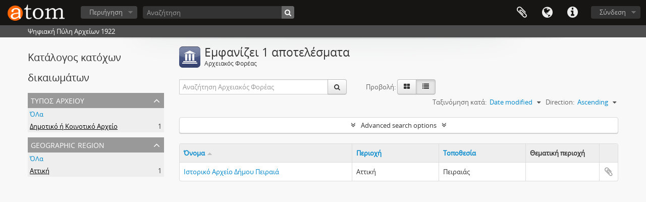

--- FILE ---
content_type: text/html; charset=utf-8
request_url: https://archives1922.gak.gr/index.php/repository/browse?sort=nameUp&types=651&sortDir=asc&view=table&regions=%CE%91%CF%84%CF%84%CE%B9%CE%BA%CE%AE
body_size: 7639
content:
<!DOCTYPE html>
<html lang="el" dir="ltr">
  <head>
    <!-- Google Tag Manager -->
<script>(function(w,d,s,l,i){w[l]=w[l]||[];w[l].push({'gtm.start':
new Date().getTime(),event:'gtm.js'});var f=d.getElementsByTagName(s)[0],
j=d.createElement(s),dl=l!='dataLayer'?'&l='+l:'';j.async=true;j.src=
'https://www.googletagmanager.com/gtm.js?id='+i+dl;f.parentNode.insertBefore(j,f);
})(window,document,'script','dataLayer','GTM-5ZF87NSL');</script>
<!-- End Google Tag Manager -->
    <meta http-equiv="Content-Type" content="text/html; charset=utf-8" />
<meta http-equiv="X-Ua-Compatible" content="IE=edge,chrome=1" />
    <meta name="title" content="Ψηφιακή Πύλη Αρχείων 1922" />
<meta name="description" content="Ψηφιακή Πύλη Αρχείων 1922" />
<meta name="viewport" content="initial-scale=1.0, user-scalable=no" />
    <title>Ψηφιακή Πύλη Αρχείων 1922</title>
    <link rel="shortcut icon" href="/favicon.ico"/>
    <link media="all" href="/plugins/arDominionPlugin/css/main.css" rel="stylesheet" type="text/css" />
            <script src="/vendor/jquery.js" type="text/javascript"></script>
<script src="/plugins/sfDrupalPlugin/vendor/drupal/misc/drupal.js" type="text/javascript"></script>
<script src="/vendor/yui/yahoo-dom-event/yahoo-dom-event.js" type="text/javascript"></script>
<script src="/vendor/yui/element/element-min.js" type="text/javascript"></script>
<script src="/vendor/yui/button/button-min.js" type="text/javascript"></script>
<script src="/vendor/modernizr.js" type="text/javascript"></script>
<script src="/vendor/jquery-ui/jquery-ui.min.js" type="text/javascript"></script>
<script src="/vendor/jquery.expander.js" type="text/javascript"></script>
<script src="/vendor/jquery.masonry.js" type="text/javascript"></script>
<script src="/vendor/jquery.imagesloaded.js" type="text/javascript"></script>
<script src="/vendor/bootstrap/js/bootstrap.js" type="text/javascript"></script>
<script src="/vendor/URI.js" type="text/javascript"></script>
<script src="/vendor/meetselva/attrchange.js" type="text/javascript"></script>
<script src="/js/qubit.js" type="text/javascript"></script>
<script src="/js/treeView.js" type="text/javascript"></script>
<script src="/js/clipboard.js" type="text/javascript"></script>
<script src="/plugins/sfDrupalPlugin/vendor/drupal/misc/tableheader.js" type="text/javascript"></script>
<script src="/js/advancedRepositoryFilters.js" type="text/javascript"></script>
<script src="/js/dominion.js" type="text/javascript"></script>
  </head>
  <body class="yui-skin-sam repository browse">

    <!-- Google Tag Manager (noscript) -->
<noscript><iframe src="https://www.googletagmanager.com/ns.html?id=GTM-5ZF87NSL"
height="0" width="0" style="display:none;visibility:hidden"></iframe></noscript>
<!-- End Google Tag Manager (noscript) -->

    


<header id="top-bar">

      <a id="logo" rel="home" href="/index.php/" title=""><img alt="AtoM" src="/images/logo.png" /></a>  
  
  <nav>

    
  <div id="user-menu">
    <button class="top-item top-dropdown" data-toggle="dropdown" data-target="#"
      aria-expanded="false">
        Σύνδεση    </button>

    <div class="top-dropdown-container">

      <div class="top-dropdown-arrow">
        <div class="arrow"></div>
      </div>

      <div class="top-dropdown-header">
        <h2>Έχεις λογαριασμό;</h2>
      </div>

      <div class="top-dropdown-body">

        <form action="/index.php/user/login" method="post">
          <input type="hidden" name="next" value="https://archives1922.gak.gr/index.php/repository/browse?sort=nameUp&amp;types=651&amp;sortDir=asc&amp;view=table&amp;regions=%CE%91%CF%84%CF%84%CE%B9%CE%BA%CE%AE" id="next" />
          <div class="form-item form-item-email">
  <label for="email">Email <span class="form-required" title="Το πεδίο είναι υποχρεωτικό.">*</span></label>
  <input type="text" name="email" id="email" />
  
</div>

          <div class="form-item form-item-password">
  <label for="password">Σύνθημα πρόσβασης <span class="form-required" title="Το πεδίο είναι υποχρεωτικό.">*</span></label>
  <input type="password" name="password" autocomplete="off" id="password" />
  
</div>

          <button type="submit">Σύνδεση</button>

        </form>

      </div>

      <div class="top-dropdown-bottom"></div>

    </div>
  </div>


    <div id="quick-links-menu" data-toggle="tooltip" data-title="Συντομεύσεις">

  <button class="top-item" data-toggle="dropdown" data-target="#" aria-expanded="false">Συντομεύσεις</button>

  <div class="top-dropdown-container">

    <div class="top-dropdown-arrow">
      <div class="arrow"></div>
    </div>

    <div class="top-dropdown-header">
      <h2>Συντομεύσεις</h2>
    </div>

    <div class="top-dropdown-body">
      <ul>
                              <li><a href="/index.php/" title="Αρχική">Αρχική</a></li>
                                        <li><a href="/index.php/about" title="Σχετικά">Σχετικά</a></li>
                                        <li><a href="/index.php/privacy" title="Privacy Policy">Privacy Policy</a></li>
                                        <li><a href="http://docs.accesstomemory.org/" title="Βοήθεια">Βοήθεια</a></li>
                                                                              </ul>
    </div>

    <div class="top-dropdown-bottom"></div>

  </div>

</div>

          <div id="language-menu" data-toggle="tooltip" data-title="Γλώσσα">

  <button class="top-item" data-toggle="dropdown" data-target="#" aria-expanded="false">Γλώσσα</button>

  <div class="top-dropdown-container">

    <div class="top-dropdown-arrow">
      <div class="arrow"></div>
    </div>

    <div class="top-dropdown-header">
      <h2>Γλώσσα</h2>
    </div>

    <div class="top-dropdown-body">
      <ul>
                  <li>
            <a href="/index.php/repository/browse?sf_culture=en&amp;sort=nameUp&amp;types=651&amp;sortDir=asc&amp;view=table&amp;regions=%CE%91%CF%84%CF%84%CE%B9%CE%BA%CE%AE" title="English">English</a>          </li>
                  <li class="active">
            <a href="/index.php/repository/browse?sf_culture=el&amp;sort=nameUp&amp;types=651&amp;sortDir=asc&amp;view=table&amp;regions=%CE%91%CF%84%CF%84%CE%B9%CE%BA%CE%AE" title="Ελληνικά">Ελληνικά</a>          </li>
              </ul>
    </div>

    <div class="top-dropdown-bottom"></div>

  </div>

</div>
    
    <div id="clipboard-menu"
  data-toggle="tooltip"
  data-title="Clipboard"
  data-load-alert-message="There was an error loading the clipboard content."
  data-export-alert-message="The clipboard is empty for this entity type."
  data-export-check-url="/index.php/clipboard/exportCheck"
  data-delete-alert-message="Note: clipboard items unclipped in this page will be removed from the clipboard when the page is refreshed. You can re-select them now, or reload the page to remove them completely. Using the sort or print preview buttons will also cause a page reload - so anything currently deselected will be lost!">

  <button class="top-item" data-toggle="dropdown" data-target="#" aria-expanded="false">
    Clipboard  </button>

  <div class="top-dropdown-container">

    <div class="top-dropdown-arrow">
      <div class="arrow"></div>
    </div>

    <div class="top-dropdown-header">
      <h2>Clipboard</h2>
      <span id="count-block" data-information-object-label="Αρχειακή περιγραφή" data-actor-object-label="Καθιερωμένη εγγραφή" data-repository-object-label="Αρχειακός Φορέας"></span>
    </div>

    <div class="top-dropdown-body">
      <ul>
        <li class="leaf" id="node_clearClipboard"><a href="/index.php/" title="Clear all selections">Clear all selections</a></li><li class="leaf" id="node_goToClipboard"><a href="/index.php/clipboard/view" title="Go to clipboard">Go to clipboard</a></li><li class="leaf" id="node_loadClipboard"><a href="/index.php/clipboard/load" title="Load clipboard">Load clipboard</a></li><li class="leaf" id="node_saveClipboard"><a href="/index.php/clipboard/save" title="Save clipboard">Save clipboard</a></li>      </ul>
    </div>

    <div class="top-dropdown-bottom"></div>

  </div>

</div>

    
  </nav>

  <div id="search-bar">

    <div id="browse-menu">

  <button class="top-item top-dropdown" data-toggle="dropdown" data-target="#" aria-expanded="false">Περιήγηση</button>

  <div class="top-dropdown-container top-dropdown-container-right">

    <div class="top-dropdown-arrow">
      <div class="arrow"></div>
    </div>

    <div class="top-dropdown-header">
      <h2>Περιήγηση</h2>
    </div>

    <div class="top-dropdown-body">
      <ul>
        <li class="active leaf" id="node_browseInformationObjects"><a href="/index.php/informationobject/browse" title="Αρχειακές περιγραφές">Αρχειακές περιγραφές</a></li><li class="leaf" id="node_browseActors"><a href="/index.php/actor/browse" title="Καθιερωμένες εγγραφές">Καθιερωμένες εγγραφές</a></li><li class="leaf" id="node_browseRepositories"><a href="/index.php/repository/browse" title="Αρχειακοί Φορείς">Αρχειακοί Φορείς</a></li><li class="leaf" id="node_browseFunctions"><a href="/index.php/function/browse" title="Λειτουργίες">Λειτουργίες</a></li><li class="leaf" id="node_browseSubjects"><a href="/index.php/taxonomy/index/id/35" title="Θέματα">Θέματα</a></li><li class="leaf" id="node_browsePlaces"><a href="/index.php/taxonomy/index/id/42" title="Τοποθεσίες">Τοποθεσίες</a></li><li class="leaf" id="node_browseDigitalObjects"><a href="/index.php/informationobject/browse?view=card&amp;onlyMedia=1&amp;topLod=0" title="Ψηφιακά αντικείμενα">Ψηφιακά αντικείμενα</a></li>      </ul>
    </div>

    <div class="top-dropdown-bottom"></div>

  </div>

</div>

    <div id="search-form-wrapper" role="search">

  <h2>Αναζήτηση</h2>

  <form action="/index.php/informationobject/browse" data-autocomplete="/index.php/search/autocomplete" autocomplete="off">

    <input type="hidden" name="topLod" value="0"/>
    <input type="hidden" name="sort" value="relevance"/>

          <input type="text" name="query" aria-label="Αναζήτηση" value="" placeholder="Αναζήτηση"/>
    
    <button aria-label="Αναζήτηση"></button>

    <div id="search-realm" class="search-popover">

      
        <div>
          <label>
                          <input name="repos" type="radio" value checked="checked" data-placeholder="Αναζήτηση">
                        Γενική αναζήτηση          </label>
        </div>

        
        
      
      <div class="search-realm-advanced">
        <a href="/index.php/informationobject/browse?showAdvanced=1&topLod=0">
          Σύνθετη αναζήτηση&nbsp;&raquo;
        </a>
      </div>

    </div>

  </form>

</div>

  </div>

  
</header>

  <div id="site-slogan">
    <div class="container">
      <div class="row">
        <div class="span12">
          <span>Ψηφιακή Πύλη Αρχείων 1922</span>
        </div>
      </div>
    </div>
  </div>

    
    <div id="wrapper" class="container" role="main">

              
      <div class="row">

        <div class="span3">

          <div id="sidebar">

            
  <section id="facets">

    <div class="visible-phone facets-header">
      <a class="x-btn btn-wide">
        <i class="fa fa-filter"></i>
        Φίλτρα      </a>
    </div>

    <div class="content">

      <h2>Κατάλογος κατόχων δικαιωμάτων</h2>

        
      

<section class="facet open">
  <div class="facet-header">
    <h3><a href="#" aria-expanded="1">Τύπος Αρχείου</a></h3>
  </div>

  <div class="facet-body" id="#facet-archivetype">
    <ul>

      
              <li >
          <a title="ΌΛα" href="/index.php/repository/browse?sort=nameUp&amp;sortDir=asc&amp;view=table&amp;regions=%CE%91%CF%84%CF%84%CE%B9%CE%BA%CE%AE">ΌΛα</a>        </li>
      
              
        <li class="active">
          <a title="Δημοτικό ή Κοινοτικό Αρχείο" href="/index.php/repository/browse?types=651&amp;sort=nameUp&amp;sortDir=asc&amp;view=table&amp;regions=%CE%91%CF%84%CF%84%CE%B9%CE%BA%CE%AE">Δημοτικό ή Κοινοτικό Αρχείο<span>, 1 αποτελέσματα</span></a>          <span class="facet-count" aria-hidden="true">1</span>
        </li>
      
    </ul>
  </div>
</section>

      

<section class="facet open">
  <div class="facet-header">
    <h3><a href="#" aria-expanded="1">Geographic Region</a></h3>
  </div>

  <div class="facet-body" id="#facet-province">
    <ul>

      
              <li >
          <a title="ΌΛα" href="/index.php/repository/browse?sort=nameUp&amp;types=651&amp;sortDir=asc&amp;view=table">ΌΛα</a>        </li>
      
              
        <li class="active">
          <a title="Αττική" href="/index.php/repository/browse?regions=%CE%91%CF%84%CF%84%CE%B9%CE%BA%CE%AE&amp;sort=nameUp&amp;types=651&amp;sortDir=asc&amp;view=table">Αττική<span>, 1 αποτελέσματα</span></a>          <span class="facet-count" aria-hidden="true">1</span>
        </li>
      
    </ul>
  </div>
</section>

        
        
        
    </div>

  </section>


          </div>

        </div>

        <div class="span9">

          <div id="main-column">

              <div class="multiline-header">
    <img alt="" src="/images/icons-large/icon-institutions.png" />    <h1 aria-describedby="results-label">Εμφανίζει 1 αποτελέσματα</h1>
    <span class="sub" id="results-label">Αρχειακός Φορέας</span>
  </div>

            
  <section class="browse-options">
    <div class="row">
      <div class="span4">
        <div class="inline-search" role="search" aria-label="Αρχειακός Φορέας">

  <form method="get" action="/index.php/repository/browse?view=table">

    
          <input type="hidden" name="view" value="table"/>
    
    <div class="input-prepend input-append">

      
              <input type="text" name="subquery" aria-label="Αναζήτηση Αρχειακός Φορέας" placeholder="Αναζήτηση Αρχειακός Φορέας" />
      
      <div class="btn-group">
        <button class="btn" type="submit" aria-label="Αναζήτηση">
          <i aria-hidden="true" class="fa fa-search"></i>
        </button>
      </div>

    </div>

  </form>

</div>
      </div>

      <span class="view-header-label">Προβολή:</span>

<div class="btn-group">
  <a class="btn fa fa-th-large " aria-label="Card view" href="/index.php/repository/browse?view=card&amp;sort=nameUp&amp;types=651&amp;sortDir=asc&amp;regions=%CE%91%CF%84%CF%84%CE%B9%CE%BA%CE%AE" title=" "> </a>
  <a class="btn fa fa-list active" aria-label="Προβολή πίνακα" href="/index.php/repository/browse?view=table&amp;sort=nameUp&amp;types=651&amp;sortDir=asc&amp;regions=%CE%91%CF%84%CF%84%CE%B9%CE%BA%CE%AE" title=" "> </a></div>

      <div class="pickers">
        <div id="sort-header">
  <div class="sort-options">

    <label>Ταξινόμηση κατά:</label>

    <div class="dropdown">

      <div class="dropdown-selected">
                                  <span>Date modified</span>
        
      </div>

      <ul class="dropdown-options">

        <span class="pointer"></span>

                  <li>
                        <a href="/index.php/repository/browse?sort=alphabetic&types=651&sortDir=asc&view=table&regions=%CE%91%CF%84%CF%84%CE%B9%CE%BA%CE%AE" data-order="alphabetic">
              <span>Όνομα</span>
            </a>
          </li>
                  <li>
                        <a href="/index.php/repository/browse?sort=identifier&types=651&sortDir=asc&view=table&regions=%CE%91%CF%84%CF%84%CE%B9%CE%BA%CE%AE" data-order="identifier">
              <span>Κωδικός αναγνώρισης</span>
            </a>
          </li>
              </ul>
    </div>
  </div>
</div>

<div id="sort-header">
  <div class="sort-options">

    <label>Direction:</label>

    <div class="dropdown">

      <div class="dropdown-selected">
                                  <span>Ascending</span>
                  
      </div>

      <ul class="dropdown-options">

        <span class="pointer"></span>

                  <li>
                        <a href="/index.php/repository/browse?sortDir=desc&sort=nameUp&types=651&view=table&regions=%CE%91%CF%84%CF%84%CE%B9%CE%BA%CE%AE" data-order="desc">
              <span>Descending</span>
            </a>
          </li>
              </ul>
    </div>
  </div>
</div>
      </div>
    </div>
  </section>

  <section class="advanced-search-section" role="search" aria-label="Advanced Αρχειακός Φορέας">
    <a href="#" id="toggle-advanced-filters" class="advanced-search-toggle">Advanced search options</a>
    <div id="advanced-repository-filters" class="advanced-search">
      <form method="get">

      <input type="hidden" name="sort" value="nameUp"/>
      <input type="hidden" name="view" value="table"/>
  
  <div class="advanced-repository-filters-content">

    <div class="row-fluid">
      <div class="span4">
        <label for="thematicAreas">Θεματική περιοχή:</label>
        <select name="thematicAreas" id="thematicAreas">
          <option selected="selected"></option>
                      <option value="360">
              Genealogical            </option>
                      <option value="363">
              Labour            </option>
                      <option value="364">
              Law and Justice            </option>
                      <option value="368">
              Πολιτική και Διακυβέρνηση            </option>
                      <option value="370">
              Recreation / Leisure / Sports            </option>
                      <option value="371">
              Θρησκεία            </option>
                      <option value="374">
              Transportation            </option>
                      <option value="355">
              Arts and Culture            </option>
                      <option value="356">
              Επικοινωνία            </option>
                      <option value="367">
              Natural Resources            </option>
                      <option value="372">
              Επιστήμη και Τεχνολογία            </option>
                      <option value="375">
              Travel and Exploration            </option>
                      <option value="358">
              Environment            </option>
                      <option value="361">
              Geography            </option>
                      <option value="362">
              Industry, Manufacturing and Commerce            </option>
                      <option value="365">
              Medicine and Health            </option>
                      <option value="366">
              Στρατιωτικά            </option>
                      <option value="353">
              Aboriginal Peoples            </option>
                      <option value="354">
              Agriculture            </option>
                      <option value="357">
              Education            </option>
                      <option value="359">
              Οικογενειακή / Οικιακή ζωή            </option>
                      <option value="369">
              Πληθυσμός            </option>
                      <option value="373">
              Social Organizations and Activities            </option>
                  </select>
      </div>

      <div class="span4">
        <label for="types">Τύπος Αρχείου:</label>
        <select name="types" id="types">
          <option selected="selected"></option>
                      <option value="251">
              Εθνικό            </option>
                      <option value="259">
              Εκπαιδευτικά            </option>
                      <option value="544">
              Αρχείο πολιτικού κόμματος, συνδικαλιστικής οργάνωσης ή κοινωνικού κινήματος            </option>
                      <option value="676">
              Επιστημονική εταιρεία            </option>
                      <option value="743">
              Αρχείο Τράπεζας            </option>
                      <option value="754">
              Σύλλογος - Νομικό Πρόσωπο Ιδιωτικού Δικαίου            </option>
                      <option value="14482">
              Κρατικός αρχειακός φορέας            </option>
                      <option value="29566">
              Αρχείο Συλλόγου - Σωματείου - Συνδέσμου            </option>
                      <option value="22818">
              Αρχείο Συλλόγου            </option>
                      <option value="258">
              Aboriginal            </option>
                      <option value="529">
              Κρατικός Αρχειακός Φορέας            </option>
                      <option value="651">
              Δημοτικό ή Κοινοτικό Αρχείο            </option>
                      <option value="668">
              Επαγγελματική Ένωση            </option>
                      <option value="681">
              Ιδιωτικός αρχειακός φορέας            </option>
                      <option value="749">
              Σύλλογος            </option>
                      <option value="252">
              Περιφερειακό            </option>
                      <option value="254">
              Κοινότητα            </option>
                      <option value="256">
              Πανεπιστήμιο            </option>
                      <option value="257">
              Δημοτικό            </option>
                      <option value="260">
              Ιατρικά            </option>
                      <option value="261">
              Στρατιωτικά            </option>
                      <option value="262">
              Ιδιωτικό            </option>
                      <option value="665">
              Αρχείο Τράπεζας            </option>
                      <option value="746">
              Αρχείο Δημοσίου Φορέα ή Οργανισμού            </option>
                      <option value="250">
              Διεθνής            </option>
                      <option value="253">
              Περιφέρεια            </option>
                      <option value="255">
              Θρησκευτικό            </option>
                      <option value="518">
              Ερευνητικό κέντρο - Ινστιτούτο            </option>
                      <option value="521">
              Αρχείο Εκπαιδευτικού Ιδρύματος            </option>
                      <option value="547">
              Βιβλιοθήκη            </option>
                      <option value="550">
              Μουσείο            </option>
                      <option value="740">
              Φυσικό πρόσωπο - οικογένεια            </option>
                      <option value="1366">
              Αρχείο Δημόσιου Φορέα ή Οργανισμού            </option>
                  </select>
      </div>

      <div class="span4">
        <label for="regions">Περιφέρεια:</label>
        <select name="regions" id="regions">
          <option selected="selected"></option>
                                
                                        <option value="Αιτωλοακαρνανία">Αιτωλοακαρνανία</option>
                                  
                                  
                                        <option value="Θεσσαλονίκη">Θεσσαλονίκη</option>
                                  
                                        <option value="Πιερία">Πιερία</option>
                                  
                                        <option value="Αττική">Αττική</option>
                                  
                                  
                                        <option value="Κρήτη">Κρήτη</option>
                                  
                                  
                                  
                                        <option value="Ροδόπη">Ροδόπη</option>
                                  
                                        <option value="Σάμος">Σάμος</option>
                                  
                                        <option value="Ερμούπολη">Ερμούπολη</option>
                                  
                                        <option value="Δωδεκανήσων">Δωδεκανήσων</option>
                                  
                                  
                                  
                                        <option value="Ηράκλειο">Ηράκλειο</option>
                                  
                                        <option value="Αργολίδα">Αργολίδα</option>
                                  
                                  
                                  
                                        <option value="Δωδεκάνησα">Δωδεκάνησα</option>
                                  
                                        <option value="Αχαΐα">Αχαΐα</option>
                                  
                                  
                                  
                                        <option value="Δράμας">Δράμας</option>
                                  
                                  
                                  
                                  
                                  
                                  
                                        <option value="Χίος">Χίος</option>
                                  
                                        <option value="Πρέβεζα">Πρέβεζα</option>
                                  
                                        <option value="Σέρρες">Σέρρες</option>
                                  
                                        <option value="Ιωάννινα">Ιωάννινα</option>
                                  
                                  
                                  
                                  
                                  
                                        <option value="Κοζάνη">Κοζάνη</option>
                                  
                                        <option value="Λάρισα">Λάρισα</option>
                                  
                                  
                                        <option value="Μαγνησία">Μαγνησία</option>
                                  
                                        <option value="Λακωνία">Λακωνία</option>
                                  
                                        <option value="Κυκλάδες">Κυκλάδες</option>
                                  
                                        <option value="Καβάλας">Καβάλας</option>
                                  
                                        <option value="Λέσβος">Λέσβος</option>
                                  
                                  
                                  
                                        <option value="Ημαθία">Ημαθία</option>
                                  
                                        <option value="Λάρισας">Λάρισας</option>
                                  
                                  
                                  
                                  
                                  
                                  
                                  
                                  
                                  
                                        <option value="Εύβοια">Εύβοια</option>
                                  
                                  
                                  
                                  
                                        <option value="Μεσσηνία">Μεσσηνία</option>
                                  
                                  
                                        <option value="Κορινθία">Κορινθία</option>
                                  
                                        <option value="Έβρος">Έβρος</option>
                              </select>
      </div>
    </div>

  </div>

  <section class="actions">
    <input type="submit" class="c-btn c-btn-submit" value="Ορίστε φίλτρα">
  </section>

</form>
    </div>
  </section>


                  <table class="table table-bordered sticky-enabled repos-table">
  <thead class="tableheader-processed">
    <tr>
      <th class="sortable" style="width: 40%">
        <a title="Ταξινόμηση" class="sortable" href="/index.php/repository/browse?sort=nameDown&amp;types=651&amp;sortDir=asc&amp;view=table&amp;regions=%CE%91%CF%84%CF%84%CE%B9%CE%BA%CE%AE">Όνομα</a>
                  <img alt="Sort ascending" src="/images/up.gif" />              </th>

      <th class="sortable" style="width: 20%">
        <a title="Ταξινόμηση" class="sortable" href="/index.php/repository/browse?sort=regionUp&amp;types=651&amp;sortDir=asc&amp;view=table&amp;regions=%CE%91%CF%84%CF%84%CE%B9%CE%BA%CE%AE">Περιοχή</a>
              </th>

      <th class="sortable" style="width: 20%">
        <a title="Ταξινόμηση" class="sortable" href="/index.php/repository/browse?sort=localityUp&amp;types=651&amp;sortDir=asc&amp;view=table&amp;regions=%CE%91%CF%84%CF%84%CE%B9%CE%BA%CE%AE">Τοποθεσία</a>
              </th>

      <th style="width: 17%">
        Θεματική περιοχή      </th>

      <th style="width 3%">
        <span class="sr-only">Clipboard</span>
      </th>
    </tr>
  </thead>

          <tr>
      <td>
        
        <a href="/index.php/u-24" title="Ιστορικό Αρχείο Δήμου Πειραιά">Ιστορικό Αρχείο Δήμου Πειραιά</a>      </td>

      <td>
        Αττική      </td>
      <td>
        Πειραιάς      </td>

      <td>
              </td>

      <td>
        <button class="clipboard repository-or-digital-obj-browse"
  data-clipboard-slug="u-24"
  data-clipboard-type="repository"
  data-toggle="tooltip"  data-title="Add to clipboard"
  data-alt-title="Remove from clipboard">
  Add to clipboard</button>
      </td>
    </tr>
  </table>
  
              
          </div>

        </div>

      </div>

    </div>

    
    <footer>

  
  
  <div id="print-date">
    Εκτυπώνεται: 2026-02-03  </div>

  <div id="js-i18n">
    <div id="read-more-less-links"
      data-read-more-text="Read more" 
      data-read-less-text="Read less">
    </div>
  </div>

</footer>

  <script async src="https://www.googletagmanager.com/gtag/js?id=G-222WHPQRKG"></script>
  <script>
    window.dataLayer = window.dataLayer || [];
    function gtag(){dataLayer.push(arguments);}
    gtag('js', new Date());
        gtag('config', 'G-222WHPQRKG');
  </script>

  </body>
</html>
